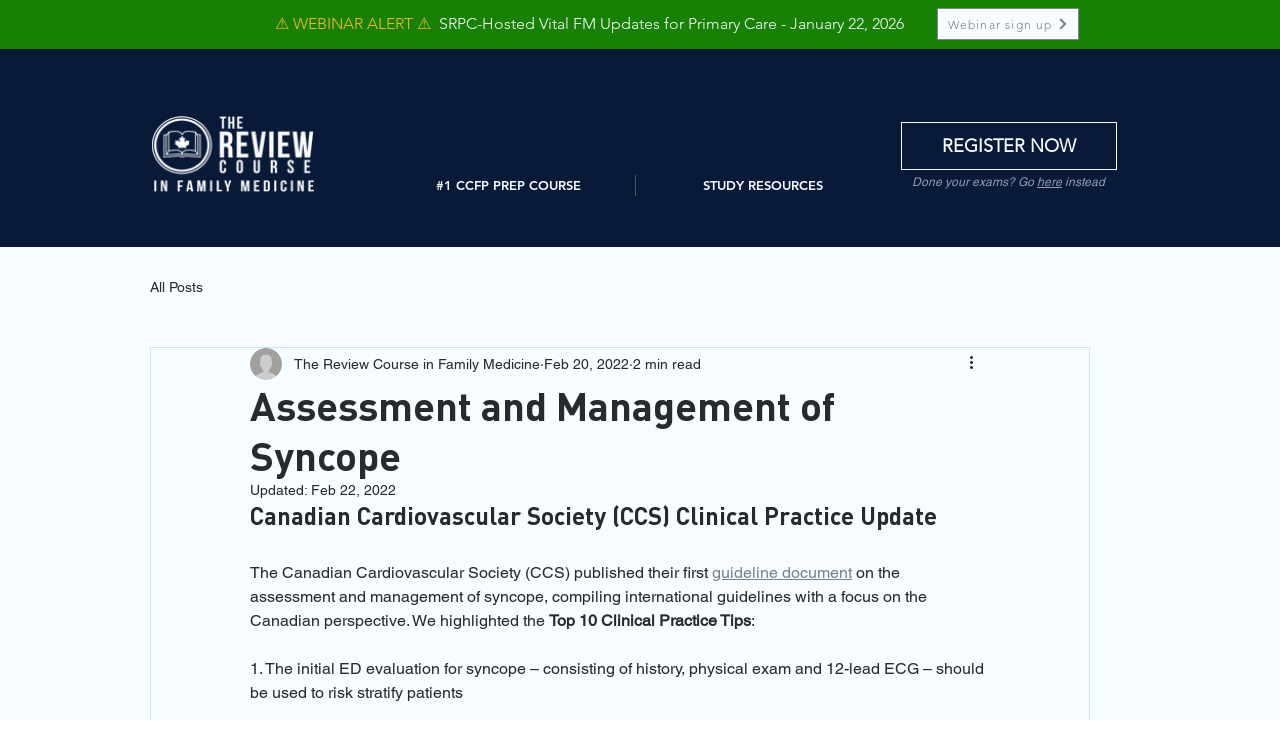

--- FILE ---
content_type: text/plain
request_url: https://www.google-analytics.com/j/collect?v=1&_v=j102&a=1839535032&t=pageview&_s=1&dl=https%3A%2F%2Fwww.thereviewcourse.com%2Fpost%2Fassessment-and-management-of-syncope&ul=en-us%40posix&dt=Assessment%20and%20Management%20of%20Syncope&sr=1280x720&vp=1280x720&_u=YGBACEABBAAAACAAI~&jid=183923910&gjid=1923871787&cid=1040757326.1768961884&tid=UA-62504312-1&_gid=255531324.1768961884&_r=1&_slc=1&gtm=45He61g1n8154MSF58v76299673za200zd76299673&gcd=13l3l3l3l1l1&dma=0&tag_exp=102015666~103116026~103200004~104527907~104528500~104684208~104684211~105391252~115495938~115616985~115938465~115938468~116491844~116682877~116744866~117025848~117041587&z=1547865086
body_size: -452
content:
2,cG-YD7W2YSWX6